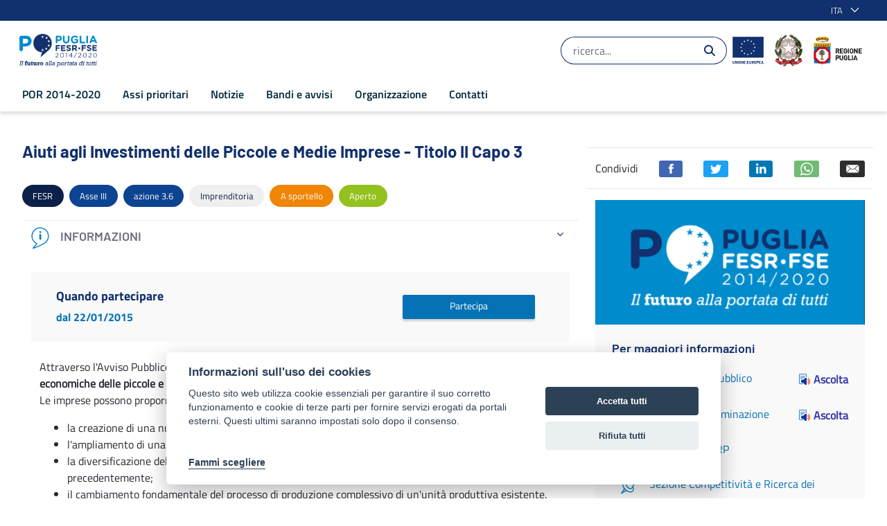

--- FILE ---
content_type: text/javascript;charset=UTF-8
request_url: https://por.regione.puglia.it/o/js/resolved-module/frontend-js-web@5.0.44/liferay/modal/Modal.scss.js?languageId=it_IT
body_size: 422
content:
!function(){var e=document.createElement("link");function t(){Liferay.Loader.define("frontend-js-web@5.0.44/liferay/modal/Modal.scss",["module","exports","require"],(function(t,o,n){window;t.exports=e}))}e.setAttribute("rel","stylesheet"),e.setAttribute("type","text/css"),e.setAttribute("href",Liferay.ThemeDisplay.getPathContext()+"/o/frontend-js-web/liferay/modal/Modal.css"),e.onload=t,e.onerror=function(){console.warn("Unable to load /o/frontend-js-web/liferay/modal/Modal.css. However, its .js module will still be defined to avoid breaking execution flow (expect some visual degradation)."),t()},document.querySelector("head").appendChild(e)}();
//# sourceMappingURL=Modal.scss.js.map

--- FILE ---
content_type: image/svg+xml
request_url: https://por.regione.puglia.it/o/por-theme/images/custom/generali/burp.svg
body_size: 2533
content:
<svg xmlns="http://www.w3.org/2000/svg" width="50" height="50" viewBox="0 0 50 50">
  <g id="Group_4459" data-name="Group 4459" transform="translate(7474 -13098)">
    <g id="Group_4429" data-name="Group 4429" transform="translate(-7544 13378)">
      <path id="Path_4018" data-name="Path 4018" d="M89.779-245.807h-.061a.653.653,0,0,0-.622.683.654.654,0,0,0,.683.622h14.359a.653.653,0,0,0,.662-.644.652.652,0,0,0-.643-.661Z" fill="#007bc4"/>
      <path id="Path_4019" data-name="Path 4019" d="M104.157-249.724H89.779c-.02,0-.041,0-.061,0a.654.654,0,0,0-.622.684.654.654,0,0,0,.683.622h14.359a.653.653,0,0,0,.662-.644A.654.654,0,0,0,104.157-249.724Z" fill="#007bc4"/>
      <path id="Path_4020" data-name="Path 4020" d="M112.491-262.709c-.184-.564,0-1.311-.346-1.788s-1.119-.535-1.595-.882-.766-1.059-1.33-1.241c-.545-.178-1.2.227-1.808.227s-1.262-.4-1.807-.227c-.564.182-.859.908-1.33,1.247s-1.246.406-1.593.882-.162,1.222-.347,1.787c-.175.542-.771,1.043-.771,1.647s.6,1.105.771,1.65c.183.564,0,1.313.345,1.791s1.119.534,1.6.88.764,1.062,1.33,1.247c.543.177,1.2-.225,1.807-.225.5,0,1.027.271,1.5.271a.948.948,0,0,0,.305-.046c.564-.182.861-.9,1.33-1.247s1.246-.406,1.595-.88.162-1.223.346-1.791c.172-.545.769-1.045.769-1.65S112.663-262.162,112.491-262.709Zm-1.993.5-4.076,3.627L104.26-261a.76.76,0,0,1,.054-1.021.767.767,0,0,1,1.084,0l1.147,1.278,2.933-2.611,0,0a.766.766,0,0,1,1.045.064A.763.763,0,0,1,110.5-262.208Z" fill="#007bc4"/>
      <path id="Path_4021" data-name="Path 4021" d="M104.178-253.62a.236.236,0,0,0-.023-.02H90.432v-4.569h9.634s0-.011,0-.017h0a.645.645,0,0,0,.645-.645.644.644,0,0,0-.64-.644H89.779c-.02,0-.041,0-.061,0a.653.653,0,0,0-.592.652v5.875a.653.653,0,0,0,.653.653h14.359l.009,0,.008,0a.645.645,0,0,0,.645-.646A.643.643,0,0,0,104.178-253.62Z" fill="#007bc4"/>
      <path id="Path_4022" data-name="Path 4022" d="M108.389-254.241a.645.645,0,0,0-.645.645h-.016v9.91a1.929,1.929,0,0,1-2.08,2.121H85.363a3.227,3.227,0,0,0,.826-2.121v-18.765h13.877a.645.645,0,0,0,.645-.645.645.645,0,0,0-.645-.645h-.007l.007-.017H85.537c-.021,0-.041,0-.061,0a.653.653,0,0,0-.592.653v3.59H79.662a.652.652,0,0,0-.652.652v15.176a3.49,3.49,0,0,0,3.59,3.427h23.048a3.352,3.352,0,0,0,3.386-3.427v-9.91A.645.645,0,0,0,108.389-254.241Zm-23.5,10.555a2.126,2.126,0,0,1-2.1,2.111c-.02,0-.041.006-.061.01H82.6a2.118,2.118,0,0,1-2.285-2.121v-14.523h4.569Z" fill="#007bc4"/>
    </g>
    <rect id="Rectangle_1069" data-name="Rectangle 1069" width="50" height="50" transform="translate(-7474 13098)" fill="none"/>
  </g>
</svg>


--- FILE ---
content_type: text/javascript
request_url: https://por.regione.puglia.it/o/frontend-js-aui-web/aui/plugin/plugin-min.js
body_size: 527
content:
YUI.add("plugin",function(n,t){function s(t){(this.hasImpl&&this.hasImpl(n.Plugin.Base)?s.prototype.initializer:s.superclass.constructor).apply(this,arguments)}s.ATTRS={host:{writeOnce:!0}},s.NAME="plugin",s.NS="plugin",n.extend(s,n.Base,{_handles:null,initializer:function(t){this._handles=[]},destructor:function(){if(this._handles)for(var t=0,s=this._handles.length;t<s;t++)this._handles[t].detach()},doBefore:function(t,s,e){var n,h=this.get("host");return t in h?n=this.beforeHostMethod(t,s,e):h.on&&(n=this.onHostEvent(t,s,e)),n},doAfter:function(t,s,e){var n,h=this.get("host");return t in h?n=this.afterHostMethod(t,s,e):h.after&&(n=this.afterHostEvent(t,s,e)),n},onHostEvent:function(t,s,e){t=this.get("host").on(t,s,e||this);return this._handles.push(t),t},onceHostEvent:function(t,s,e){t=this.get("host").once(t,s,e||this);return this._handles.push(t),t},afterHostEvent:function(t,s,e){t=this.get("host").after(t,s,e||this);return this._handles.push(t),t},onceAfterHostEvent:function(t,s,e){t=this.get("host").onceAfter(t,s,e||this);return this._handles.push(t),t},beforeHostMethod:function(t,s,e){s=n.Do.before(s,this.get("host"),t,e||this);return this._handles.push(s),s},afterHostMethod:function(t,s,e){s=n.Do.after(s,this.get("host"),t,e||this);return this._handles.push(s),s},toString:function(){return this.constructor.NAME+"["+this.constructor.NS+"]"}}),n.namespace("Plugin").Base=s},"patched-v3.18.3",{requires:["base-base"]});